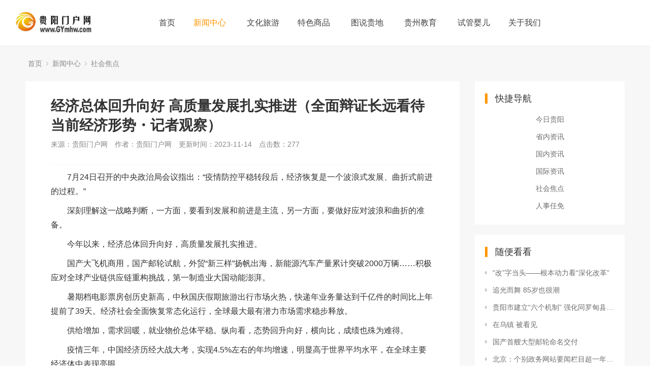

--- FILE ---
content_type: text/html; charset=utf-8
request_url: http://www.gymhw.com/news/354.html
body_size: 11025
content:
<!DOCTYPE html>
<html>
<head>
<meta http-equiv="Content-Type" content="text/html; charset=utf-8" />
<meta http-equiv="X-UA-Compatible" content="IE=edge">
<title>经济总体回升向好  高质量发展扎实推进（全面辩证长远看待当前经济形势・记者观察）_贵阳门户网</title>
<meta name="description" content="　　7月24日召开的中央政治局会议指出：“疫情防控平稳转段后，经济恢复是一个波浪式发展、曲折式前进的过程。”        　　深刻理解这一战略判断，一方面，要看到发展和前进是主流，另一方面，要做好应对波浪和曲折的准备。        　　今年以来，经济总体回升向好，高质量发展扎实推进。        　　国产大飞机商用，国产邮轮试航，外贸“新三样”扬帆出海，新能源汽车产量累计突破" />
<meta name="keywords" content="" />
<link href="/favicon.ico" rel="shortcut icon" type="image/x-icon" />
<link href="/template/pc/skin/style/pintuer.css" rel="stylesheet" media="screen" type="text/css" />
<link href="/template/pc/skin/style/header.css" rel="stylesheet" media="screen" type="text/css" />
<link href="/template/pc/skin/style/style.css" rel="stylesheet" media="screen" type="text/css" />
<!--[if lt IE 9]><script language="javascript" type="text/javascript" src="/template/pc/skin/js/respond.js"></script>
 <![endif]-->
<meta property="og:locale" content="zh_CN" />
<meta property="og:type" content="article" />
<meta property="og:site_name" content="经济总体回升向好  高质量发展扎实推进（全面辩证长远看待当前经济形势・记者观察）" />
<meta property="og:description" content="　　7月24日召开的中央政治局会议指出：“疫情防控平稳转段后，经济恢复是一个波浪式发展、曲折式前进的过程。”        　　深刻理解这一战略判断，一方面，要看到发展和前进是主流，另一方面，要做好应对波浪和曲折的准备。        　　今年以来，经济总体回升向好，高质量发展扎实推进。        　　国产大飞机商用，国产邮轮试航，外贸“新三样”扬帆出海，新能源汽车产量累计突破" />
 <meta name="robots" content="max-image-preview:large" />
<!-- 网页地址-->
<meta property="og:url" content="http://www.gymhw.com/news/354.html" />
<!-- 网页封面图-->
<meta property="og:image" content="http://www.gymhw.com" />
<!-- 发布时间-->
<meta property="article:published_time" content="2023-11-14" />
<!-- 修改时间-->
<meta property="article:modified_time" content="2023-11-14" />

<meta name="twitter:card" content="summary" />
<meta name="twitter:title" content="经济总体回升向好  高质量发展扎实推进（全面辩证长远看待当前经济形势・记者观察）" />
<meta name="twitter:description" content="　　7月24日召开的中央政治局会议指出：“疫情防控平稳转段后，经济恢复是一个波浪式发展、曲折式前进的过程。”        　　深刻理解这一战略判断，一方面，要看到发展和前进是主流，另一方面，要做好应对波浪和曲折的准备。        　　今年以来，经济总体回升向好，高质量发展扎实推进。        　　国产大飞机商用，国产邮轮试航，外贸“新三样”扬帆出海，新能源汽车产量累计突破" />
<meta name="twitter:image" content="http://www.gymhw.com" />
</head>
<body>
<!--网站公用头部——开始-->
<script language="javascript" type="text/javascript" src="/template/pc/skin/js/jquery.min.js"></script>
<!-- 友好的弹出提示框 -->
<script language="javascript" type="text/javascript" src="/public/plugins/layer-v3.1.0/layer.js"></script>
<!-- 支持子目录 -->
    <script type="text/javascript">
        var __eyou_basefile__ = '/index.php';
        var __root_dir__ = '';
    </script>

<header id="pc-header">
    <div class="layout navbar">
        <div class="container-layout">
            <div class="line">
                <div class="x2 logo">
                    <a href="http://www.gymhw.com"><img src="/template/logo.jpg" alt="贵阳门户网" class="img-responsive"/></a>
                </div>
                <div class="x9 text-center">
                <ul class="nav nav-menu nav-inline" >
                 <li><a href="http://www.gymhw.com" title="首页">首页</a></li>
                                <li class="active">
                    <a href="/news/" class="first-level">
                    新闻中心<i class="iconfont icon-down margin-small-left"></i></a>
                                        <ul class="drop-menu">
                                                <li><a href="/jrgy/">今日贵阳</a></li>
                                                <li><a href="/snnews/">省内资讯</a></li>
                                                <li><a href="/gnnews/">国内资讯</a></li>
                                                <li><a href="/guoji/">国际资讯</a></li>
                                                <li><a href="/shjd/">社会焦点</a></li>
                                                <li><a href="/renshi/">人事任免</a></li>
                                            </ul>
                                        </a>
                </li>
                                <li class="">
                    <a href="/lvyou/" class="first-level">
                    文化旅游</a>
                                        </a>
                </li>
                                <li class="">
                    <a href="/techan/" class="first-level">
                    特色商品<i class="iconfont icon-down margin-small-left"></i></a>
                                        <ul class="drop-menu">
                                                <li><a href="/mytc/">名优特产</a></li>
                                                <li><a href="/tsxc/">特产小吃</a></li>
                                            </ul>
                                        </a>
                </li>
                                <li class="">
                    <a href="/tupian/" class="first-level">
                    图说贵地<i class="iconfont icon-down margin-small-left"></i></a>
                                        <ul class="drop-menu">
                                                <li><a href="/qzfj/">黔中风景</a></li>
                                                <li><a href="/tscp/">特色产品</a></li>
                                                <li><a href="/qzmn/">黔中美女</a></li>
                                                <li><a href="/qzmq/">黔中美桥</a></li>
                                            </ul>
                                        </a>
                </li>
                                <li class="">
                    <a href="/edu/" class="first-level">
                    贵州教育<i class="iconfont icon-down margin-small-left"></i></a>
                                        <ul class="drop-menu">
                                                <li><a href="/jyzx/">教育资讯</a></li>
                                            </ul>
                                        </a>
                </li>
                                <li class="">
                    <a href="/shiguan/" class="first-level">
                    试管婴儿</a>
                                        </a>
                </li>
                                <li class="">
                    <a href="/About/" class="first-level">
                    关于我们<i class="iconfont icon-down margin-small-left"></i></a>
                                        <ul class="drop-menu">
                                                <li><a href="/gsjj/">网站简介</a></li>
                                                <li><a href="/gsry/">网站荣誉</a></li>
                                                <li><a href="/lxwm/">联系我们</a></li>
                                            </ul>
                                        </a>
                </li>
                              </ul>
                </div>
                <div class="x1">
                    <!-- 登录后的效果：文件模板存放在 system/users_info.htm ，具体更多写法请熟悉 ey_users 表字段 -->
                                        <span class="searchBar" style="right: 60px;"><a href="#none" class="search-ico"><i class="iconfont icon-search" aria-hidden="true"></i></a></span>
                </div>
            </div>
        </div>
    </div>
</header>

<!--弹出搜索 -->
<div class="searchBar-m">
    <div class="mask"></div>
    <a href="javascript:void(0)" class="mask-ico"><i class="iconfont icon-x"></i></a>
    <div class="form-group">
            <form method="get" action="/search.html" onsubmit="return searchForm();">
            <input type="text" name="keywords" id="keywords" class="input radius-none text-middle" value="请输入关键词" onFocus="this.value=''" onBlur="if(!value){value=defaultValue}"/>
            <button type="submit" name="submit" class="button radius-none border-none" value="Search"/></button>
            <input type="hidden" name="method" value="1" />        </form>
        </div>
</div>
<!-- 弹出搜索 -->
<div class="clearfix"></div>




<script type="text/javascript">
    //头像下拉
    function head_nav_a()
    {
        $("#user_nav_z").show();
    }
    function head_nav_b()
    {
        $("#user_nav_z").hide();
    }

    var GetUploadify_url = "/home/Uploadify/upload.html";
</script>

<!-- <script type="text/javascript">
    function logins_drop_menu()
    {
        $('#ul_logins_drop-menu').toggle();
    }
</script> -->
<div class="layout bg-gray">
	<div class="container">
		<div class="line">
			<div class="x12">
				<div class="nav-bread">
					<i class="fa fa-home margin-small-right" aria-hidden="true"></i> <a href='/' class=''>首页</a> &gt; <a href='/news/' class=''>新闻中心</a> &gt; <a href='/shjd/'>社会焦点</a>				</div>
			</div>
		</div>
	</div>
	<div class="container">
		<div class="line">
			<div class="x9">
				<div class="sidebar-l">
					<!--内容 begin-->
					<div class="article">
						<div class="padding-large bg-white">
							<div class="post">
								<h1>经济总体回升向好  高质量发展扎实推进（全面辩证长远看待当前经济形势・记者观察）</h1>
								<div class="blank"></div>
								<div class="text-gray padding-big-bottom text-default">
									<span class="margin-right">来源：贵阳门户网</span>
									<span class="margin-right">作者：贵阳门户网</span>
									<span class="margin-right">更新时间：2023-11-14</span>
									<span class="margin-right">点击数：<script src='/index.php?m=api&c=Ajax&a=arcclick&type=view&aids=354' type='text/javascript' language='javascript'></script></span>
                                    
								</div>
								<hr class="bg-gray">

								<div>
        <p style="text-align: left;">　　7月24日召开的中央政治局会议指出：“疫情防控平稳转段后，经济恢复是一个波浪式发展、曲折式前进的过程。”</p>

        <p style="text-align: left;">　　深刻理解这一战略判断，一方面，要看到发展和前进是主流，另一方面，要做好应对波浪和曲折的准备。</p>

        <p style="text-align: left;">　　今年以来，经济总体回升向好，高质量发展扎实推进。</p>

        <p style="text-align: left;">　　国产大飞机商用，国产邮轮试航，外贸“新三样”扬帆出海，新能源汽车产量累计突破2000万辆……积极应对全球产业链供应链重构挑战，第一制造业大国动能澎湃。</p>

        <p style="text-align: left;">　　暑期档电影票房创历史新高，中秋国庆假期旅游出行市场火热，快递年业务量达到千亿件的时间比上年提前了39天。经济社会全面恢复常态化运行，全球最大最有潜力市场需求稳步释放。</p>

        <p style="text-align: left;">　　供给增加，需求回暖，就业物价总体平稳。纵向看，态势回升向好，横向比，成绩也殊为难得。</p>

        <p style="text-align: left;">　　疫情三年，中国经济历经大战大考，实现4.5%左右的年均增速，明显高于世界平均水平，在全球主要经济体中表现亮眼。</p>

        <p style="text-align: left;">　　进入“后疫情时代”，世界经济艰难复苏，增速明显放缓。反观我国，前三季度GDP同比增长5.2%，其中三季度增长4.9%，两项指标都在主要经济体中名列前茅，经济总体回升向好的态势更趋明显。</p>

        <p style="text-align: left;">　　富有“含金量”的表现，足以打消“悲观”、回应“唱衰”。事实充分证明，历经三年疫情反复冲击，中国经济依然具有巨大的发展韧性和潜力，长期向好的基本面没有改变。</p>

        <p style="text-align: left;">　　读懂中国经济，要看到成绩、坚定信心，也要正视问题、直面挑战。</p>

        <p style="text-align: left;">　　向外看，百年变局叠加世纪疫情，世界进入新的动荡变革期，主要经济体大多面临通货膨胀、需求疲软、复苏乏力。</p>

        <p style="text-align: left;">　　向内看，中国经济由高速增长阶段转向高质量发展阶段，动力转换、方式转变、结构调整任务繁重。三年疫情又带来不小冲击、损伤。短期的、局部的问题，容易“药到病除”；长期的、复杂的影响，则需“善加调理”。</p>

        <p style="text-align: left;">　　比如消费指标的“波动”。进入2023年，随着原先的消费场景限制被打破，餐饮、旅游、文化等接触型聚集型消费率先复苏。不过，疫情带来的“疤痕效应”影响了居民消费的能力和信心，住房等大宗消费需求难以像其他领域那样“强力反弹”。</p>

        <p style="text-align: left;">　　又如企业信心的“起伏”。疫情防控平稳转段后，不少企业全力以赴抓订单、拼生产，干劲十足。然而，内需恢复需要过程，国际市场贸易放缓，一时间总需求不足，反过来加大了供给端的竞争压力，也影响了部分企业预期，导致信心尚未完全恢复。</p>

        <p style="text-align: left;">　　对这些波浪和曲折，要高度重视，也要理性看待。</p>

        <p style="text-align: left;">　　经济发展是一个螺旋式上升的过程，难免经历沟沟坎坎。一些问题短周期看可能是严峻的，但从更长周期看，又属于阶段性现象，无需过度担忧。</p>

        <p style="text-align: left;">　　从宏观上看，当前，我国经济总量已超120万亿元，一年增长的经济规模，相当于一个中等经济体。物质基础雄厚、产业体系完备、市场需求广阔、人力资源丰富，让我们拥有了应对风险挑战、推动经济行稳致远的坚实底气。</p>

        <p style="text-align: left;">　　从微观上看，这些年我国广大企业的创新能力、竞争实力与日俱增，产业升级势头良好。加上宏观政策保驾护航、改革开放红利逐步显现，企业发展前景可期。</p>

        <p style="text-align: left;">　　更要看到，差距就是潜力，短板就是后劲，波浪和曲折恰恰孕育着希望和机遇。</p>

        <p style="text-align: left;">　　一些关键核心技术“受制于人”，给科技创新带来丰富课题；制造业仍“大而不强”，为产业升级造就了广阔舞台；民生短板还有不少，蕴藏着促投资、扩消费的巨大潜力……应对好波浪和曲折，本是“优等生”的中国经济表现会更出色。</p>

        <p style="text-align: left;">　　眼下，一系列务实管用的应对之举正陆续落地见效。</p>

        <p style="text-align: left;">　　汽车、家居、建材、电子产品，针对大宗消费的利好政策频出，正支撑内需潜力更好释放。社会消费品零售总额增速在8月份重回上升区间。9月份，制造业PMI自今年4月份以来首次升至扩张区间，显示出企业对市场预期总体保持乐观。</p>

        <p style="text-align: left;">　　一线城市落地实施“认房不认贷”，金融部门提出下调房贷利率、首付比例；打出支持民营经济发展壮大“组合拳”；出台若干重点行业稳增长“路线图”，综合运用财政货币政策“工具箱”……企业预期转好、市场活力提升，将助力经济在恢复向好的“正向循环”轨道上持续运行。</p>

        <p style="text-align: left;">　　最近，智能手机、人工智能等产业领域还有不少好消息传来，一些关键核心技术攻关进展顺利。这也启示我们，“卡脖子”难题终会因“长个子”而化解，发展中的困难、前进中的问题、成长中的烦恼，一定能在发展中得到解决。</p>

        <p style="text-align: left;">　　风雨中发展壮大的中国经济，定将无惧风雨向前进。</p>

        <p style="text-align: left;">　　《&nbsp;人民日报&nbsp;》（&nbsp;2023年11月14日&nbsp;01&nbsp;版）</p>

        <p style="text-align: left;">　　​</p>

    </div>							</div>
							<div >

							</div>
							<div class="blank-small"></div>
                            <div class="text-center">
                            <!-- 收藏代码开始  -->
                                                            <a class="button hidden-l bg-gray border-none radius-rounded text-center text-main"  href="javascript:void(0);" id="ey_v378141_354" data-aid="354" data-name="eyou_collect" data-loginurl="/user" data-class_value="off" data-collected="<i class='fa fa-heart margin-small-right'></i>已收藏" data-cancel="<i class='fa fa-heart margin-small-right'></i>加入收藏" onclick="ey_v378141(354,'off',this);" ><i class='fa fa-heart margin-small-right'></i>加入收藏</a>
                                        <script type="text/javascript">
        var collected_v379494_354 = "<i class='fa fa-heart margin-small-right'></i>已收藏";
        var cancel_v379494_354 = "<i class='fa fa-heart margin-small-right'></i>加入收藏";
        var root_dir_v379494 = '';
        var loginurl_v379494 = '/user';
</script>

    <script>window.tag_collection_list || document.write('<script src="/public/static/common/js/tag_collection_list.js?v=v1.7.3" type="text/javascript"><\/script>')</script>
    <script type="text/javascript">ey_v377550("354","off");</script>                            <!--  收藏代码结束 -->
                            </div>
							<!--tag-->
							<div class="blank-middle"></div>
														<div class="blank-small"></div>
							<!--tag end-->
							<div class="padding-large-top border-top height">
								<div class="line">
									<div class="x10">
										上一篇：<a href="/news/353.html" class="text-gray" title="上一篇：坚持把金融服务实体经济作为根本宗旨（评论员观察）">坚持把金融服务实体经济作为根本宗旨（评论员观察）</a>
																				<div class="blank"></div>
										下一篇：<a href="/news/355.html" class="text-gray" title="下一篇：专访德国驻华大使傅融：德中合作前景广阔">专访德国驻华大使傅融：德中合作前景广阔</a>
																			</div>
									<div class="x2 text-center">
																				<a href="/news/" class="button button-big button-block bg-yellow margin-top radius-rounded border-none text-default"><i class="fa fa-mail-reply margin-small-right"></i>返回列表</a>
										<!-- 新闻中心 -->
																			</div>
							   </div>
							</div>
						</div>
					</div>
				</div>
				<div class="blank"></div>
			</div>
			<div class="x3">
			<!-- 快速导航 -->
			<div class="bg-white padding-big">
				<div class="title-l">
				<h2>快捷导航</h2>
				</div>
				<ul class="list-post-text">
               							<div align="center"><li ><a href="/jrgy/" title="今日贵阳" class="height">今日贵阳</a></li>
                      </div>
			 				<div align="center"><li ><a href="/snnews/" title="省内资讯" class="height">省内资讯</a></li>
                      </div>
			 				<div align="center"><li ><a href="/gnnews/" title="国内资讯" class="height">国内资讯</a></li>
                      </div>
			 				<div align="center"><li ><a href="/guoji/" title="国际资讯" class="height">国际资讯</a></li>
                      </div>
			 				<div align="center"><li ><a href="/shjd/" title="社会焦点" class="height">社会焦点</a></li>
                      </div>
			 				<div align="center"><li ><a href="/renshi/" title="人事任免" class="height">人事任免</a></li>
                      </div>
			                  
				</ul>

			</div>
			<div class="blank-small"></div>
				<div class="sidebar-r">
					<div class="bg-white padding-big">
						<div class="title-l">
							<h2>随便看看</h2>
						</div>
						<ul class="list-post-text">
							<!-- orderby='rand'随机 -->
							 								<li class="dot"><a href="/news/112.html" title="“改”字当头——根本动力看“深化改革”" class="height">“改”字当头——根本动力看“深化改革”</a></li>
							 								<li class="dot"><a href="/news/293.html" title="追光而舞 85岁也很潮" class="height">追光而舞 85岁也很潮</a></li>
							 								<li class="dot"><a href="/news/452.html" title="贵阳市建立“六个机制” 强化同罗甸县劳务协作" class="height">贵阳市建立“六个机制” 强化同罗甸县劳务协作</a></li>
							 								<li class="dot"><a href="/news/296.html" title="在乌镇 被看见" class="height">在乌镇 被看见</a></li>
							 								<li class="dot"><a href="/news/251.html" title="国产首艘大型邮轮命名交付" class="height">国产首艘大型邮轮命名交付</a></li>
							 								<li class="dot"><a href="/news/274.html" title="北京：个别政务网站要闻栏目超一年未更新" class="height">北京：个别政务网站要闻栏目超一年未更新</a></li>
							 								<li class="dot"><a href="/news/451.html" title="学习语丨有文明的互鉴才能实现共同的进步" class="height">学习语丨有文明的互鉴才能实现共同的进步</a></li>
							 								<li class="dot"><a href="/news/359.html" title="美了生态，富了口袋——广西北流多举措助力乡村振兴" class="height">美了生态，富了口袋——广西北流多举措助力乡村振兴</a></li>
							 								<li class="dot"><a href="/news/459.html" title="网传黑河一出租车绕路多收费 黑河市交通运输局通报" class="height">网传黑河一出租车绕路多收费 黑河市交通运输局通报</a></li>
							 								<li class="dot"><a href="/news/348.html" title="贵阳贵安旅游宣传图片摄影大赛评选结果公示" class="height">贵阳贵安旅游宣传图片摄影大赛评选结果公示</a></li>
							 						</ul>
					</div>
					<div class="blank-small"></div>

					<div class="bg-white padding-big">
						<div class="title-l">
							<h2>产品推荐</h2>
						</div>

						<div class="list-post-x">
							<!-- flag='h' -->
													</div>
					</div>
					<div class="blank-small"></div>
						<div class="bg-white padding-big">
						<div class="title-l">
							<h2>阅读排行</h2>
						</div>
						<ul class="list-post-text">
							
							 							 <!-- ordermode=desc 排序类型：desc表示从大到小，asc表示从小到大 -->
								<li class="dot"><a href="/news/660.html" title="离婚后子女上私立学校，学费谁承担" class="height">[<script src='/index.php?m=api&c=Ajax&a=arcclick&type=view&aids=660' type='text/javascript' language='javascript'></script>]离婚后子女上私立学校，学费谁承担</a></li>
							 							 <!-- ordermode=desc 排序类型：desc表示从大到小，asc表示从小到大 -->
								<li class="dot"><a href="/news/268.html" title="涉案金额高达100余万！德江公安破获一起" class="height">[<script src='/index.php?m=api&c=Ajax&a=arcclick&type=view&aids=268' type='text/javascript' language='javascript'></script>]涉案金额高达100余万！德江公安破获一起</a></li>
							 							 <!-- ordermode=desc 排序类型：desc表示从大到小，asc表示从小到大 -->
								<li class="dot"><a href="/news/658.html" title="年轻人上茶山体验“新中式”生活 助茶旅融" class="height">[<script src='/index.php?m=api&c=Ajax&a=arcclick&type=view&aids=658' type='text/javascript' language='javascript'></script>]年轻人上茶山体验“新中式”生活 助茶旅融</a></li>
							 							 <!-- ordermode=desc 排序类型：desc表示从大到小，asc表示从小到大 -->
								<li class="dot"><a href="/news/667.html" title="山东文登警方通报5岁男童疑被打致死事件" class="height">[<script src='/index.php?m=api&c=Ajax&a=arcclick&type=view&aids=667' type='text/javascript' language='javascript'></script>]山东文登警方通报5岁男童疑被打致死事件</a></li>
							 							 <!-- ordermode=desc 排序类型：desc表示从大到小，asc表示从小到大 -->
								<li class="dot"><a href="/news/514.html" title="欢欢喜喜迎新年" class="height">[<script src='/index.php?m=api&c=Ajax&a=arcclick&type=view&aids=514' type='text/javascript' language='javascript'></script>]欢欢喜喜迎新年</a></li>
							 							 <!-- ordermode=desc 排序类型：desc表示从大到小，asc表示从小到大 -->
								<li class="dot"><a href="/news/659.html" title="开封“王婆”：鼓励年轻人擦亮双眼勇敢追爱" class="height">[<script src='/index.php?m=api&c=Ajax&a=arcclick&type=view&aids=659' type='text/javascript' language='javascript'></script>]开封“王婆”：鼓励年轻人擦亮双眼勇敢追爱</a></li>
							 							 <!-- ordermode=desc 排序类型：desc表示从大到小，asc表示从小到大 -->
								<li class="dot"><a href="/news/608.html" title="年味渐浓迎新春" class="height">[<script src='/index.php?m=api&c=Ajax&a=arcclick&type=view&aids=608' type='text/javascript' language='javascript'></script>]年味渐浓迎新春</a></li>
							 							 <!-- ordermode=desc 排序类型：desc表示从大到小，asc表示从小到大 -->
								<li class="dot"><a href="/news/691.html" title="贵州从江：雾漫梯田" class="height">[<script src='/index.php?m=api&c=Ajax&a=arcclick&type=view&aids=691' type='text/javascript' language='javascript'></script>]贵州从江：雾漫梯田</a></li>
							 							 <!-- ordermode=desc 排序类型：desc表示从大到小，asc表示从小到大 -->
								<li class="dot"><a href="/news/804.html" title="贵州省开展孙志刚严重违纪违法案以案促改工" class="height">[<script src='/index.php?m=api&c=Ajax&a=arcclick&type=view&aids=804' type='text/javascript' language='javascript'></script>]贵州省开展孙志刚严重违纪违法案以案促改工</a></li>
							 							 <!-- ordermode=desc 排序类型：desc表示从大到小，asc表示从小到大 -->
								<li class="dot"><a href="/news/527.html" title="10位民警当选我省2023“最美基层民警" class="height">[<script src='/index.php?m=api&c=Ajax&a=arcclick&type=view&aids=527' type='text/javascript' language='javascript'></script>]10位民警当选我省2023“最美基层民警</a></li>
							 						</ul>
					</div>
					<div class="blank-small"></div>
					
					<div class="blank-small"></div>
						<div class="bg-white padding-big">
						<div class="title-l">
							<h2><a href="/tags"  target="_blank" >最新标签</a></h2>
						</div>
						<ul class="list-post-text">
							
														<!--getall 0表示当前页 1表示系统全部-->
				<a href="/tags/50.html" class="tag tags bg-yellow radius-rounded text-white margin-bottom padding"  target="_blank" >龙凤胎</a>
											<!--getall 0表示当前页 1表示系统全部-->
				<a href="/tags/49.html" class="tag tags bg-yellow radius-rounded text-white margin-bottom padding"  target="_blank" >双胞胎</a>
											<!--getall 0表示当前页 1表示系统全部-->
				<a href="/tags/48.html" class="tag tags bg-yellow radius-rounded text-white margin-bottom padding"  target="_blank" >生男生女</a>
											<!--getall 0表示当前页 1表示系统全部-->
				<a href="/tags/47.html" class="tag tags bg-yellow radius-rounded text-white margin-bottom padding"  target="_blank" >染色体</a>
											<!--getall 0表示当前页 1表示系统全部-->
				<a href="/tags/46.html" class="tag tags bg-yellow radius-rounded text-white margin-bottom padding"  target="_blank" >卵泡</a>
											<!--getall 0表示当前页 1表示系统全部-->
				<a href="/tags/45.html" class="tag tags bg-yellow radius-rounded text-white margin-bottom padding"  target="_blank" >试管流程</a>
											<!--getall 0表示当前页 1表示系统全部-->
				<a href="/tags/44.html" class="tag tags bg-yellow radius-rounded text-white margin-bottom padding"  target="_blank" >试管费用</a>
											<!--getall 0表示当前页 1表示系统全部-->
				<a href="/tags/43.html" class="tag tags bg-yellow radius-rounded text-white margin-bottom padding"  target="_blank" >试管医院</a>
											<!--getall 0表示当前页 1表示系统全部-->
				<a href="/tags/42.html" class="tag tags bg-yellow radius-rounded text-white margin-bottom padding"  target="_blank" >验孕</a>
											<!--getall 0表示当前页 1表示系统全部-->
				<a href="/tags/37.html" class="tag tags bg-yellow radius-rounded text-white margin-bottom padding"  target="_blank" >输卵管堵塞</a>
											<!--getall 0表示当前页 1表示系统全部-->
				<a href="/tags/28.html" class="tag tags bg-yellow radius-rounded text-white margin-bottom padding"  target="_blank" >三代试管</a>
										</ul>
					</div>
					<div class="blank-small"></div>
					
					
				</div>
			</div>
		</div><!--line end-->
	</div>
	<div class="blank-big"></div>
	
</div>
<!--网站公用底部——开始-->
<footer class="bg-main">
	<!-- 友情链接 -->
	<div class="container-layout">
		<div class="line">	
			<div class="tab">
				<div class="tab-head">
					<ul class="tab-nav">
						<li class="active"><a href="#friend-1">友情链接</a></li>
						<!-- <li><a href="#friend-2">友情链接-图片</a> </li> -->
					</ul>
				</div>
				<div class="tab-body">
					<div class="tab-panel active flink" id="friend-1">
													<a href="http://www.xbmhw.com"  target="_blank" >西部门户网 </a>
													<a href="http://www.gymhw.com"  target="_blank" >贵阳门户网 </a>
													<a href="http://www.cdmhw.com"  target="_blank" >成都门户网 </a>
													<a href="http://www.cqmhw.cn"  target="_blank" >重庆门户网 </a>
													<a href="http://www.mymhw.com"  target="_blank" >绵阳门户网 </a>
													<a href="https://www.wzmhw.com"  target="_blank" >温州门户网 </a>
													<a href="https://zuojiangwang.com"  target="_blank" >崇左左江网 </a>
													<a href="http://www.dfmhw.com"  target="_blank" >东方门户网 </a>
												<a href="/tags">Tag标签大全</a>
					</div>
					<!-- <div class="tab-panel flink" id="friend-2">
											</div> -->

				</div>
			</div>	
		</div>	
	</div>	
	<!-- 友情链接 end -->

	<div class="container-layout">
		<div class="line">
			<div class="copyright height">
				<div class="x8">
						Copyright © 2012-2030 <a href="http://www.gymhw.com/" target="_blank" >贵阳门户网</a> 版权所有  <a href="/sitemap.txt" target="_blank" >SiteMap</a>
<br>　				</div>
				<div class="x4 text-right">
					<a href="http://www.gymhw.com/sitemap.xml">SiteMap</a>
				</div>
			</div>
		</div>
	</div>
</footer>
<!--底部版权-->

<div id="log">
    <div class="dialog" style="min-width: 418px;">
        <div class="dialog-head">
            <span class="dialog-close close rotate-hover"></span>
        </div>
        <div class="dialog-body">
            <div class="register">
                <div class="blank-middle"></div>
                <div class="tab text-center">
                  <ul>
                    <li id="signtab1" onclick="setTab('signtab',1,2)" class="">账号登录</li>
                  </ul>
                </div>
                <!-- 登录开始 -->
                <div id="con_signtab_1">
                    <form method="post" id="popup_login_submit">
                        <!-- 用户名 -->
                        <div class="form-group">
                            <div class="field ">
                                <input type='text' name='username' id='username' class="input text-main radius-none" value="" data-validate="required:必填" placeholder="用户名">
                            </div>
                        </div>
                        <!-- 密码 -->
                        <div class="form-group">
                            <div class="field ">
                                <input type='password'  name='password' id="password" class="input text-main radius-none" placeholder="密码" value=""/>
                            </div>
                        </div>
                        <!-- 验证码包括手机验证码专用样式input-group-->
                        <div class="form-group" id="ey_login_vertify">
                            <div class="field ">
                                <div class="input-group">
                                    <input type='text'  name='vertify' autocomplete="off" class="input text-main radius-none" placeholder="图形验证码" value=""/>
                                    <span class="addon"><img src="/api/Ajax/vertify/type/users_login.html" class="chicuele" id="imgVerifys" onclick="ey_fleshVerify();" title="看不清？点击更换验证码" align="absmiddle"></span>
                                </div>
                            </div>
                        </div>
                        <!-- 提交 -->
                        <div class="form-button">
                            <input type="hidden" name="referurl" value=""/>
                            <input type="hidden" name="website" value="website"/>
                            <input type="button" name="submit" onclick="popup_login_submit();" class="button bg-yellow button-large button-block border-none radius-none text-white" value="提交"/>
                        </div>
                                            </form>
                    <p class="margin-top text-right">
                        <a href="/reg">注册账号</a>&nbsp;|&nbsp;
                        <a href="/user/Users/retrieve_password.html">忘记密码</a>
                    </p>
                </div>
                <!-- 登录end -->


                <!-- 第三方账号登录 -->
                <div id="ey_third_party_login">
                    <div class="blank-middle"></div>
                    <div class="line"><span class="text-gray bg-white text-default">社交账号登录</span><hr></div>
                    <div class="blank-small"></div>
                    <div class="bnt-login">
                        <a id="ey_third_party_qqlogin" title="QQ登录" href="/index.php?m=plugins&c=QqLogin&a=login" class="qq"><i class="iconfont icon-qq"></i></a>
                        <a id="ey_third_party_wxlogin" title="微信登录" href="/index.php?m=plugins&c=WxLogin&a=login" class="weixin"><i class="iconfont icon-weixin"></i></a>
                        <a id="ey_third_party_wblogin" title="微博登录" href="/index.php?m=plugins&c=Wblogin&a=login" class="weibo"><i class="iconfont icon-weibo"></i></a>
                    </div>
                </div>
                <!-- 第三方账号登录 -->
            </div>
        </div>
    </div>
</div>
<!-- 登录弹窗 end -->

<!-- 站长统计 -->
<!-- 百度统计 -->
<script>
var _hmt = _hmt || [];
(function() {
  var hm = document.createElement("script");
  hm.src = "https://hm.baidu.com/hm.js?8cf63d16abe6c5a1990eab3e59d102bb";
  var s = document.getElementsByTagName("script")[0]; 
  s.parentNode.insertBefore(hm, s);
})();
</script>

<!-- 51统计 -->
<script charset="UTF-8" id="LA_COLLECT" src="//sdk.51.la/js-sdk-pro.min.js"></script>
<script>LA.init({id:"22WONQ7044TikDu7",ck:"22WONQ7044TikDu7",autoTrack:true,hashMode:true})</script>
<!-- 360统计 -->
<script>
(function(b,a,e,h,f,c,g,s){b[h]=b[h]||function(){(b[h].c=b[h].c||[]).push(arguments)};
b[h].s=!!c;g=a.getElementsByTagName(e)[0];s=a.createElement(e);
s.src="//s.union.360.cn/"+f+".js";s.defer=!0;s.async=!0;g.parentNode.insertBefore(s,g)
})(window,document,"script","_qha",576313,false);
</script>
<!-- 站长统计 -->


<!-- 应用插件标签 start --> 
  
<!-- 应用插件标签 end -->
<!--网站公用底部——结束-->
<script language="javascript" type="text/javascript" src="/template/pc/skin/js/pintuer.js"></script>
<script language="javascript" type="text/javascript" src="/template/pc/skin/js/common.js"></script>
<script type="text/javascript">var root_dir="";var ey_aid=354;</script>
<script language="javascript" type="text/javascript" src="/public/static/common/js/ey_footer.js?v=v1.7.3"></script>
</body>
</html>

--- FILE ---
content_type: text/html;charset=utf-8
request_url: http://www.gymhw.com/index.php?m=api&c=Ajax&a=arcclick&type=view&aids=354
body_size: 178
content:
document.write('277');


--- FILE ---
content_type: text/html;charset=utf-8
request_url: http://www.gymhw.com/index.php?m=api&c=Ajax&a=arcclick&type=view&aids=660
body_size: 179
content:
document.write('2316');


--- FILE ---
content_type: text/html;charset=utf-8
request_url: http://www.gymhw.com/index.php?m=api&c=Ajax&a=arcclick&type=view&aids=268
body_size: 179
content:
document.write('2298');


--- FILE ---
content_type: text/html;charset=utf-8
request_url: http://www.gymhw.com/index.php?m=api&c=Ajax&a=arcclick&type=view&aids=658
body_size: 179
content:
document.write('2261');


--- FILE ---
content_type: text/html;charset=utf-8
request_url: http://www.gymhw.com/index.php?m=api&c=Ajax&a=arcclick&type=view&aids=667
body_size: 179
content:
document.write('2234');


--- FILE ---
content_type: text/html;charset=utf-8
request_url: http://www.gymhw.com/index.php?m=api&c=Ajax&a=arcclick&type=view&aids=514
body_size: 179
content:
document.write('2216');


--- FILE ---
content_type: text/html;charset=utf-8
request_url: http://www.gymhw.com/index.php?m=api&c=Ajax&a=arcclick&type=view&aids=659
body_size: 179
content:
document.write('2209');


--- FILE ---
content_type: text/html;charset=utf-8
request_url: http://www.gymhw.com/index.php?m=api&c=Ajax&a=arcclick&type=view&aids=608
body_size: 179
content:
document.write('2191');


--- FILE ---
content_type: text/html;charset=utf-8
request_url: http://www.gymhw.com/index.php?m=api&c=Ajax&a=arcclick&type=view&aids=691
body_size: 179
content:
document.write('2165');


--- FILE ---
content_type: text/html;charset=utf-8
request_url: http://www.gymhw.com/index.php?m=api&c=Ajax&a=arcclick&type=view&aids=804
body_size: 179
content:
document.write('2150');


--- FILE ---
content_type: text/html;charset=utf-8
request_url: http://www.gymhw.com/index.php?m=api&c=Ajax&a=arcclick&type=view&aids=527
body_size: 179
content:
document.write('2146');


--- FILE ---
content_type: text/css
request_url: http://www.gymhw.com/template/pc/skin/style/header.css
body_size: 1752
content:
/* PC导航 */
#pc-header .logo{padding:20px 0;}
#pc-header .logo img{max-width:none;max-height:50px;}
#pc-header .navbar{background:#FFF;-webkit-box-shadow:0px 1px 1px rgba(0, 0, 0, 0.03); box-shadow:0px 1px 1px rgba(0, 0, 0, 0.03);z-index:9}
#pc-header .nav li.active ul li a {color:#3e3e3e;}
#pc-header .nav li a{color:#3e3e3e;line-height:90px;position:relative;padding:0 16px;font-size:16px;font-weight:400}
/* #pc-header .nav li:last-child a{padding:0 0 0 20px;} */
#pc-header .nav li ul {top:90px;padding:0;}
#pc-header .nav li.active a,#pc-header .nav li a:hover,#pc-header .nav li:hover a.first-level{color:#ff9600;}
#pc-header .nav li ul{background:#FFF;border-top-left-radius:0px;border-top-right-radius:0px;transition: 0.3s;}
#pc-header .nav li ul li a {background:#FFF;line-height:42px;color:#3e3e3e;font-size:14px;font-weight:normal;display:block;width:100%;text-align:left;}
#pc-header .nav li ul li a:hover{background:#ff9600;color:#fff;}

/* 登录图标 */
.log-in a.user-ico i{font-size: 20px !important;}

/* pc搜索图标 */
#pc-header .searchBar{position:absolute;top:37px;right:120px}
#pc-header a.search-ico i{font-size:18px;color:#6E6E6E;}

/* 购物车图标 */
#pc-header .shopBar{position:absolute;top:37px;right:80px}
#pc-header a.shop-ico i{font-size:18px;color:#6E6E6E;}

/* 登入后状态 */
.log-in{position:absolute;top:29px;right:5px}
.log-in .drop-menu {margin:12px 0 0;min-width:100px;border-radius:5px;-webkit-box-shadow:0 6px 12px rgba(0,0,0,.075); box-shadow:0 6px 12px rgba(0,0,0,.075) }
.log-in .drop-menu li{padding: 0 10px;height: 32px;text-align: center;}
.log-in .drop-menu li a{position: relative;height: 32px;line-height: 32px;}
.log-in .drop-menu li a:hover,.drop-menu a:focus {color:#2D2D2D;background: unset;}
.log-in .button-group span {display:inline-block;line-height:24px;height:24px;width:24px}
.log-in .button-group ul:before {position:absolute;top:-8px;left:50px;display:inline-block;border-right:8px solid transparent;border-bottom:8px solid #fff;border-left:8px solid transparent;content:'';}
.log-in .button-group ul:after {position:absolute;top:-8px;left:50px;display:inline-block;border-right:8px solid transparent;border-bottom:8px solid #e9e8e8;border-left:8px solid transparent;content:'';}
.log-in .button-group .button {padding:0;line-height:18px;font-size:20px}
.log-in .button-group .drop-menu {padding: 10px 0; left: -40px;border-top:0px solid #ff0000;-webkit-box-shadow: 0px 0px 0px rgba(0,0,0,.075);box-shadow: 0px 8px 10px rgba(0,0,0,.05);border-radius:4px;}
.log-in a.user-ico{width:32px;height:32px;line-height:32px;background:#ECEFF5;display:block;}
.log-in a.user-head{width:32px;height:32px;overflow:hidden;display:block;}
.log-in a.user-head img{width:32px;height:32px;}
/* 登入后状态 end*/

/* 注册登录切换 */
.register .tab{font-size:0}
.register .tab li{cursor:pointer;display:inline-block;position:relative;font-size:20px;width:100%;color:#666;margin:0 0 40px 0}
/* .register .tab li::before{background:#ccc;content:'';position:absolute;bottom:-10px;left:0;width:100%;height:3px;border-radius:3px;transition:transform .3s;} */
.register .tab li.cur{color:#ff9600}
.register .tab li.cur::before{background:#ff9600;content:'';position:absolute;bottom:-10px;left:0;width:100%;height:3px;border-radius:3px;transition:transform .3s;}

.register .line{margin:0px;padding:0;position: relative; text-align: center;}
.register .line span{display: inline-block; padding: 0 20px; position: relative; z-index: 200;}
.register .line hr{-moz-border-bottom-colors: none; -moz-border-left-colors: none; -moz-border-right-colors: none; -moz-border-top-colors: none; border-color: #E2E2E2 -moz-use-text-color -moz-use-text-color; border-image: none; border-style: solid none none; margin-top:10px; position: absolute; top:0; width: 100%;}

.register .bnt-login{margin:0 auto;text-align:center}
.register .bnt-login a{display:inline-block;color:#fff;font-size:22px;width:48px;height:48px;text-align:center;line-height:48px;margin-right:10px;border-radius:30px}
.register .bnt-login a i{font-size: 22px;}
.register .bnt-login a:hover{opacity:0.8}
.register .bnt-login a.weixin{background:#38B624}
.register .bnt-login a.qq{background:#1F92DF}
.register .bnt-login a.weibo{background:#FF6000}
/* 注册登录切换 end*/

/* 弹出搜索 begin */
.searchBar-m {display:none;width:100%;height:100%;position:fixed;top:0px;z-index:9999;text-align:center}
.searchBar-m .mask {position:absolute;left:0;right:0;width:100%;height:100%;background:#000;opacity:0.8;}
.searchBar-m .mask-ico i{font-size: 20px;}
.searchBar-m a {display:block;position:absolute;right:5%;top:5%;width:60px;height:60px;line-height:56px;font-size:48px;z-index:9999;color:#fff;}
.searchBar-m a:hover{color:#ff9600}
.searchBar-m .form-group {width:70%;max-width:720px;position:absolute;left:50%;top:40%;transform:translate(-50%,-200%);}
.searchBar-m .input{width:88%;background:transparent;border:0;border-bottom:2px solid #f2f2f2;color:#6E6E6E;height:60px;line-height:60px;float:left;padding:0}
.searchBar-m .button {width:8%;height:60px;line-height:60px;border-bottom:2px solid #f2f2f2;display:block;float:left;background:url(../images/ico-search-button.png) no-repeat center 50%;text-indent:-2000px}
.searchBar-m .button:hover{background:url(../images/ico-search-button.png) no-repeat center 50%;}
/* 弹出搜索 end */
